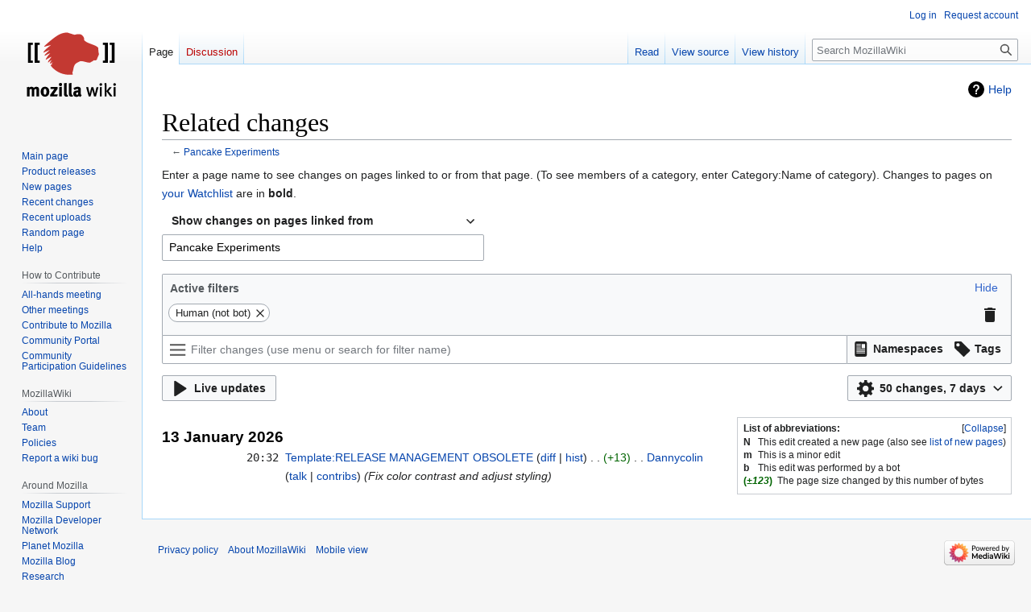

--- FILE ---
content_type: text/html; charset=UTF-8
request_url: https://wiki.mozilla.org/Special:RecentChangesLinked/Pancake_Experiments
body_size: 41214
content:
<!DOCTYPE html>
<html class="client-nojs" lang="en" dir="ltr">
<head>
<meta charset="UTF-8"/>
<title>Related changes - MozillaWiki</title>
<script>document.documentElement.className="client-js";RLCONF={"wgBreakFrames":false,"wgSeparatorTransformTable":["",""],"wgDigitTransformTable":["",""],"wgDefaultDateFormat":"dmy","wgMonthNames":["","January","February","March","April","May","June","July","August","September","October","November","December"],"wgRequestId":"39c3263262c86eba3639ce09","wgCSPNonce":false,"wgCanonicalNamespace":"Special","wgCanonicalSpecialPageName":"Recentchangeslinked","wgNamespaceNumber":-1,"wgPageName":"Special:RecentChangesLinked/Pancake_Experiments","wgTitle":"RecentChangesLinked/Pancake Experiments","wgCurRevisionId":0,"wgRevisionId":0,"wgArticleId":0,"wgIsArticle":false,"wgIsRedirect":false,"wgAction":"view","wgUserName":null,"wgUserGroups":["*"],"wgCategories":[],"wgPageContentLanguage":"en","wgPageContentModel":"wikitext","wgRelevantPageName":"Pancake_Experiments","wgRelevantArticleId":56453,"wgIsProbablyEditable":false,"wgRelevantPageIsProbablyEditable":false,"wgPageFormsTargetName":null,
"wgPageFormsAutocompleteValues":[],"wgPageFormsAutocompleteOnAllChars":false,"wgPageFormsFieldProperties":[],"wgPageFormsCargoFields":[],"wgPageFormsDependentFields":[],"wgPageFormsCalendarValues":[],"wgPageFormsCalendarParams":[],"wgPageFormsCalendarHTML":null,"wgPageFormsGridValues":[],"wgPageFormsGridParams":[],"wgPageFormsContLangYes":null,"wgPageFormsContLangNo":null,"wgPageFormsContLangMonths":[],"wgPageFormsHeightForMinimizingInstances":800,"wgPageFormsShowOnSelect":[],"wgPageFormsScriptPath":"/extensions/PageForms","edgValues":null,"wgPageFormsEDSettings":null,"wgAmericanDates":false,"wgMFDisplayWikibaseDescriptions":{"search":false,"nearby":false,"watchlist":false,"tagline":false},"wgVector2022PreviewPages":[],"wgStructuredChangeFilters":[{"name":"userExpLevel","type":"string_options","fullCoverage":true,"filters":[{"name":"unregistered","label":"rcfilters-filter-user-experience-level-unregistered-label","description":
"rcfilters-filter-user-experience-level-unregistered-description","cssClass":"mw-changeslist-user-unregistered","priority":-2,"subset":[],"conflicts":[],"defaultHighlightColor":null},{"name":"registered","label":"rcfilters-filter-user-experience-level-registered-label","description":"rcfilters-filter-user-experience-level-registered-description","cssClass":"mw-changeslist-user-registered","priority":-3,"subset":[{"group":"userExpLevel","filter":"newcomer"},{"group":"userExpLevel","filter":"learner"},{"group":"userExpLevel","filter":"experienced"}],"conflicts":[],"defaultHighlightColor":null},{"name":"newcomer","label":"rcfilters-filter-user-experience-level-newcomer-label","description":"rcfilters-filter-user-experience-level-newcomer-description","cssClass":"mw-changeslist-user-newcomer","priority":-4,"subset":[],"conflicts":[],"defaultHighlightColor":null},{"name":"learner","label":"rcfilters-filter-user-experience-level-learner-label","description":
"rcfilters-filter-user-experience-level-learner-description","cssClass":"mw-changeslist-user-learner","priority":-5,"subset":[],"conflicts":[],"defaultHighlightColor":null},{"name":"experienced","label":"rcfilters-filter-user-experience-level-experienced-label","description":"rcfilters-filter-user-experience-level-experienced-description","cssClass":"mw-changeslist-user-experienced","priority":-6,"subset":[],"conflicts":[],"defaultHighlightColor":null}],"priority":-2,"conflicts":[],"title":"rcfilters-filtergroup-user-experience-level","separator":";","default":""},{"name":"authorship","type":"send_unselected_if_any","fullCoverage":true,"filters":[{"name":"hidemyself","label":"rcfilters-filter-editsbyself-label","description":"rcfilters-filter-editsbyself-description","cssClass":"mw-changeslist-self","priority":-2,"subset":[],"conflicts":[],"defaultHighlightColor":null,"default":false},{"name":"hidebyothers","label":"rcfilters-filter-editsbyother-label","description":
"rcfilters-filter-editsbyother-description","cssClass":"mw-changeslist-others","priority":-3,"subset":[],"conflicts":[],"defaultHighlightColor":null,"default":false}],"priority":-3,"conflicts":[],"title":"rcfilters-filtergroup-authorship"},{"name":"automated","type":"send_unselected_if_any","fullCoverage":true,"filters":[{"name":"hidebots","label":"rcfilters-filter-bots-label","description":"rcfilters-filter-bots-description","cssClass":"mw-changeslist-bot","priority":-2,"subset":[],"conflicts":[],"defaultHighlightColor":null,"default":true},{"name":"hidehumans","label":"rcfilters-filter-humans-label","description":"rcfilters-filter-humans-description","cssClass":"mw-changeslist-human","priority":-3,"subset":[],"conflicts":[],"defaultHighlightColor":null,"default":false}],"priority":-4,"conflicts":[],"title":"rcfilters-filtergroup-automated"},{"name":"significance","type":"send_unselected_if_any","fullCoverage":true,"filters":[{"name":"hideminor","label":"rcfilters-filter-minor-label",
"description":"rcfilters-filter-minor-description","cssClass":"mw-changeslist-minor","priority":-2,"subset":[],"conflicts":[{"group":"changeType","filter":"hidelog","globalDescription":"rcfilters-hideminor-conflicts-typeofchange-global","contextDescription":"rcfilters-hideminor-conflicts-typeofchange"},{"group":"changeType","filter":"hidenewpages","globalDescription":"rcfilters-hideminor-conflicts-typeofchange-global","contextDescription":"rcfilters-hideminor-conflicts-typeofchange"}],"defaultHighlightColor":null,"default":false},{"name":"hidemajor","label":"rcfilters-filter-major-label","description":"rcfilters-filter-major-description","cssClass":"mw-changeslist-major","priority":-3,"subset":[],"conflicts":[],"defaultHighlightColor":null,"default":false}],"priority":-6,"conflicts":[],"title":"rcfilters-filtergroup-significance"},{"name":"lastRevision","type":"send_unselected_if_any","fullCoverage":true,"filters":[{"name":"hidelastrevision","label":
"rcfilters-filter-lastrevision-label","description":"rcfilters-filter-lastrevision-description","cssClass":"mw-changeslist-last","priority":-2,"subset":[],"conflicts":[],"defaultHighlightColor":null,"default":false},{"name":"hidepreviousrevisions","label":"rcfilters-filter-previousrevision-label","description":"rcfilters-filter-previousrevision-description","cssClass":"mw-changeslist-previous","priority":-3,"subset":[],"conflicts":[],"defaultHighlightColor":null,"default":false}],"priority":-7,"conflicts":[],"title":"rcfilters-filtergroup-lastrevision"},{"name":"changeType","type":"send_unselected_if_any","fullCoverage":true,"filters":[{"name":"hidepageedits","label":"rcfilters-filter-pageedits-label","description":"rcfilters-filter-pageedits-description","cssClass":"mw-changeslist-src-mw-edit","priority":-2,"subset":[],"conflicts":[],"defaultHighlightColor":null,"default":false},{"name":"hidenewpages","label":"rcfilters-filter-newpages-label","description":
"rcfilters-filter-newpages-description","cssClass":"mw-changeslist-src-mw-new","priority":-3,"subset":[],"conflicts":[{"group":"significance","filter":"hideminor","globalDescription":"rcfilters-hideminor-conflicts-typeofchange-global","contextDescription":"rcfilters-typeofchange-conflicts-hideminor"}],"defaultHighlightColor":null,"default":false},{"name":"hidelog","label":"rcfilters-filter-logactions-label","description":"rcfilters-filter-logactions-description","cssClass":"mw-changeslist-src-mw-log","priority":-5,"subset":[],"conflicts":[{"group":"significance","filter":"hideminor","globalDescription":"rcfilters-hideminor-conflicts-typeofchange-global","contextDescription":"rcfilters-typeofchange-conflicts-hideminor"}],"defaultHighlightColor":null,"default":false}],"priority":-8,"conflicts":[],"title":"rcfilters-filtergroup-changetype"}],"wgStructuredChangeFiltersMessages":{"rcfilters-filtergroup-user-experience-level":"User registration and experience",
"rcfilters-filter-user-experience-level-unregistered-label":"Unregistered","rcfilters-filter-user-experience-level-unregistered-description":"Editors who aren't logged-in.","rcfilters-filter-user-experience-level-registered-label":"Registered","rcfilters-filter-user-experience-level-registered-description":"Logged-in editors.","rcfilters-filter-user-experience-level-newcomer-label":"Newcomers","rcfilters-filter-user-experience-level-newcomer-description":"Registered editors who have fewer than 10 edits or 4 days of activity.","rcfilters-filter-user-experience-level-learner-label":"Learners","rcfilters-filter-user-experience-level-learner-description":"Registered editors whose experience falls between \"Newcomers\" and \"Experienced users.\"","rcfilters-filter-user-experience-level-experienced-label":"Experienced users","rcfilters-filter-user-experience-level-experienced-description":"Registered editors with more than 500 edits and 30 days of activity.",
"rcfilters-filtergroup-authorship":"Contribution authorship","rcfilters-filter-editsbyself-label":"Changes by you","rcfilters-filter-editsbyself-description":"Your own contributions.","rcfilters-filter-editsbyother-label":"Changes by others","rcfilters-filter-editsbyother-description":"All changes except your own.","rcfilters-filtergroup-automated":"Automated contributions","rcfilters-filter-bots-label":"Bot","rcfilters-filter-bots-description":"Edits made by automated tools.","rcfilters-filter-humans-label":"Human (not bot)","rcfilters-filter-humans-description":"Edits made by human editors.","rcfilters-filtergroup-significance":"Significance","rcfilters-filter-minor-label":"Minor edits","rcfilters-filter-minor-description":"Edits the author labeled as minor.","rcfilters-hideminor-conflicts-typeofchange-global":
"The \"Minor edits\" filter conflicts with one or more Type of change filters, because certain types of change cannot be designated as \"minor\". The conflicting filters are marked in the Active filters area, above.","rcfilters-hideminor-conflicts-typeofchange":"Certain types of change cannot be designated as \"minor\", so this filter conflicts with the following Type of Change filters: $1","rcfilters-filter-major-label":"Non-minor edits","rcfilters-filter-major-description":"Edits not labeled as minor.","rcfilters-filtergroup-lastrevision":"Latest revisions","rcfilters-filter-lastrevision-label":"Latest revision","rcfilters-filter-lastrevision-description":"Only the most recent change to a page.","rcfilters-filter-previousrevision-label":"Not the latest revision","rcfilters-filter-previousrevision-description":"All changes that are not the \"latest revision\".","rcfilters-filtergroup-changetype":"Type of change","rcfilters-filter-pageedits-label":"Page edits",
"rcfilters-filter-pageedits-description":"Edits to wiki content, discussions, category descriptions…","rcfilters-filter-newpages-label":"Page creations","rcfilters-filter-newpages-description":"Edits that make new pages.","rcfilters-typeofchange-conflicts-hideminor":"This Type of change filter conflicts with the \"Minor edits\" filter. Certain types of change cannot be designated as \"minor\".","rcfilters-filter-logactions-label":"Logged actions","rcfilters-filter-logactions-description":"Administrative actions, account creations, page deletions, uploads…"},"wgStructuredChangeFiltersCollapsedState":false,"StructuredChangeFiltersDisplayConfig":{"maxDays":365,"limitArray":[50,100,250,500],"limitDefault":50,"daysArray":[1,3,7,14,30],"daysDefault":7},"wgStructuredChangeFiltersSavedQueriesPreferenceName":"rcfilters-saved-queries","wgStructuredChangeFiltersLimitPreferenceName":"rcfilters-limit","wgStructuredChangeFiltersDaysPreferenceName":"rcdays",
"wgStructuredChangeFiltersCollapsedPreferenceName":"rcfilters-rc-collapsed"};RLSTATE={"site.styles":"ready","user.styles":"ready","user":"ready","user.options":"loading","mediawiki.helplink":"ready","mediawiki.interface.helpers.styles":"ready","mediawiki.special.changeslist.legend":"ready","mediawiki.special.changeslist":"ready","mediawiki.rcfilters.filters.base.styles":"ready","mediawiki.icon":"ready","mediawiki.special.changeslist.enhanced":"ready","skins.vector.styles.legacy":"ready","jquery.makeCollapsible.styles":"ready","mediawiki.feedlink":"ready"};RLPAGEMODULES=["mediawiki.special.changeslist.legend.js","mediawiki.rcfilters.filters.ui","jquery.makeCollapsible","site","mediawiki.page.ready","skins.vector.legacy.js","ext.Bugzilla"];</script>
<script>(RLQ=window.RLQ||[]).push(function(){mw.loader.implement("user.options@12s5i",function($,jQuery,require,module){mw.user.tokens.set({"patrolToken":"+\\","watchToken":"+\\","csrfToken":"+\\"});});});</script>
<link rel="stylesheet" href="/load.php?lang=en&amp;modules=jquery.makeCollapsible.styles%7Cmediawiki.feedlink%2Chelplink%2Cicon%7Cmediawiki.interface.helpers.styles%7Cmediawiki.rcfilters.filters.base.styles%7Cmediawiki.special.changeslist%7Cmediawiki.special.changeslist.enhanced%2Clegend%7Cskins.vector.styles.legacy&amp;only=styles&amp;skin=vector"/>
<script async="" src="/load.php?lang=en&amp;modules=startup&amp;only=scripts&amp;raw=1&amp;skin=vector"></script>
<meta name="ResourceLoaderDynamicStyles" content=""/>
<link rel="stylesheet" href="/load.php?lang=en&amp;modules=site.styles&amp;only=styles&amp;skin=vector"/>
<meta name="generator" content="MediaWiki 1.39.10"/>
<meta name="robots" content="noindex,nofollow"/>
<meta name="format-detection" content="telephone=no"/>
<meta name="viewport" content="width=1000"/>
<link rel="icon" href="/images/favicon.ico"/>
<link rel="search" type="application/opensearchdescription+xml" href="/opensearch_desc.php" title="MozillaWiki (en)"/>
<link rel="EditURI" type="application/rsd+xml" href="https://wiki.mozilla.org/api.php?action=rsd"/>
<link rel="alternate" type="application/atom+xml" title="&quot;Special:RecentChangesLinked/Pancake Experiments&quot; Atom feed" href="/api.php?hidebots=1&amp;urlversion=1&amp;days=7&amp;limit=50&amp;target=Pancake_Experiments&amp;action=feedrecentchanges&amp;feedformat=atom"/>
<link rel="alternate" type="application/atom+xml" title="MozillaWiki Atom feed" href="/index.php?title=Special:RecentChanges&amp;feed=atom"/>
</head>
<body class="mw-rcfilters-enabled mediawiki ltr sitedir-ltr mw-hide-empty-elt ns--1 ns-special mw-special-Recentchangeslinked page-Special_RecentChangesLinked_Pancake_Experiments rootpage-Special_RecentChangesLinked_Pancake_Experiments skin-vector action-view skin-vector-legacy vector-feature-language-in-header-enabled vector-feature-language-in-main-page-header-disabled vector-feature-language-alert-in-sidebar-disabled vector-feature-sticky-header-disabled vector-feature-sticky-header-edit-disabled vector-feature-table-of-contents-disabled vector-feature-visual-enhancement-next-disabled"><div id="mw-page-base" class="noprint"></div>
<div id="mw-head-base" class="noprint"></div>
<div id="content" class="mw-body" role="main">
	<a id="top"></a>
	<div id="siteNotice"></div>
	<div class="mw-indicators">
	<div id="mw-indicator-mw-helplink" class="mw-indicator"><a href="https://www.mediawiki.org/wiki/Special:MyLanguage/Help:Related_changes" target="_blank" class="mw-helplink">Help</a></div>
	</div>
	<h1 id="firstHeading" class="firstHeading mw-first-heading">Related changes</h1>
	<div id="bodyContent" class="vector-body">
		
		<div id="contentSub">← <a href="/Pancake_Experiments" title="Pancake Experiments">Pancake Experiments</a></div>
		<div id="contentSub2"></div>
		
		<div id="jump-to-nav"></div>
		<a class="mw-jump-link" href="#mw-head">Jump to navigation</a>
		<a class="mw-jump-link" href="#searchInput">Jump to search</a>
		<div id="mw-content-text" class="mw-body-content"><div class="mw-specialpage-summary">
<p>Enter a page name to see changes on pages linked to or from that page. (To see members of a category, enter Category:Name of category). Changes to pages on <a href="/Special:Watchlist" title="Special:Watchlist">your Watchlist</a> are in <strong>bold</strong>.
</p>
</div><div class="mw-rcfilters-head"><div class="mw-rcfilters-container"></div><fieldset class="rcoptions cloptions">
<legend>Recent changes options</legend>
<span class="rclinks">Show last <a href="/index.php?title=Special:RecentChangesLinked&amp;limit=50&amp;target=Pancake_Experiments" title="Special:RecentChangesLinked" data-params="{&quot;limit&quot;:50}" data-keys="limit"><strong>50</strong></a> | <a href="/index.php?title=Special:RecentChangesLinked&amp;limit=100&amp;target=Pancake_Experiments" title="Special:RecentChangesLinked" data-params="{&quot;limit&quot;:100}" data-keys="limit">100</a> | <a href="/index.php?title=Special:RecentChangesLinked&amp;limit=250&amp;target=Pancake_Experiments" title="Special:RecentChangesLinked" data-params="{&quot;limit&quot;:250}" data-keys="limit">250</a> | <a href="/index.php?title=Special:RecentChangesLinked&amp;limit=500&amp;target=Pancake_Experiments" title="Special:RecentChangesLinked" data-params="{&quot;limit&quot;:500}" data-keys="limit">500</a> changes in last <a href="/index.php?title=Special:RecentChangesLinked&amp;days=1&amp;from=&amp;target=Pancake_Experiments" title="Special:RecentChangesLinked" data-params="{&quot;days&quot;:1,&quot;from&quot;:&quot;&quot;}" data-keys="days,from">1</a> | <a href="/index.php?title=Special:RecentChangesLinked&amp;days=3&amp;from=&amp;target=Pancake_Experiments" title="Special:RecentChangesLinked" data-params="{&quot;days&quot;:3,&quot;from&quot;:&quot;&quot;}" data-keys="days,from">3</a> | <a href="/index.php?title=Special:RecentChangesLinked&amp;days=7&amp;from=&amp;target=Pancake_Experiments" title="Special:RecentChangesLinked" data-params="{&quot;days&quot;:7,&quot;from&quot;:&quot;&quot;}" data-keys="days,from"><strong>7</strong></a> | <a href="/index.php?title=Special:RecentChangesLinked&amp;days=14&amp;from=&amp;target=Pancake_Experiments" title="Special:RecentChangesLinked" data-params="{&quot;days&quot;:14,&quot;from&quot;:&quot;&quot;}" data-keys="days,from">14</a> | <a href="/index.php?title=Special:RecentChangesLinked&amp;days=30&amp;from=&amp;target=Pancake_Experiments" title="Special:RecentChangesLinked" data-params="{&quot;days&quot;:30,&quot;from&quot;:&quot;&quot;}" data-keys="days,from">30</a> days</span><br /><span class="rcshowhide"><span class="rcshowhideliu rcshowhideoption clshowhideoption" data-filter-name="hideliu" data-feature-in-structured-ui="1"><a href="/index.php?title=Special:RecentChangesLinked&amp;hideliu=1&amp;target=Pancake_Experiments" title="Special:RecentChangesLinked" data-params="{&quot;hideliu&quot;:1}" data-keys="hideliu">Hide</a> registered users</span> | <span class="rcshowhideanons rcshowhideoption clshowhideoption" data-filter-name="hideanons" data-feature-in-structured-ui="1"><a href="/index.php?title=Special:RecentChangesLinked&amp;hideanons=1&amp;target=Pancake_Experiments" title="Special:RecentChangesLinked" data-params="{&quot;hideanons&quot;:1}" data-keys="hideanons">Hide</a> anonymous users</span> | <span class="rcshowhidemine rcshowhideoption clshowhideoption" data-filter-name="hidemyself" data-feature-in-structured-ui="1"><a href="/index.php?title=Special:RecentChangesLinked&amp;hidemyself=1&amp;target=Pancake_Experiments" title="Special:RecentChangesLinked" data-params="{&quot;hidemyself&quot;:1}" data-keys="hidemyself">Hide</a> my edits</span> | <span class="rcshowhidebots rcshowhideoption clshowhideoption" data-filter-name="hidebots" data-feature-in-structured-ui="1"><a href="/index.php?title=Special:RecentChangesLinked&amp;hidebots=0&amp;target=Pancake_Experiments" title="Special:RecentChangesLinked" data-params="{&quot;hidebots&quot;:0}" data-keys="hidebots">Show</a> bots</span> | <span class="rcshowhideminor rcshowhideoption clshowhideoption" data-filter-name="hideminor" data-feature-in-structured-ui="1"><a href="/index.php?title=Special:RecentChangesLinked&amp;hideminor=1&amp;target=Pancake_Experiments" title="Special:RecentChangesLinked" data-params="{&quot;hideminor&quot;:1}" data-keys="hideminor">Hide</a> minor edits</span></span><br /><span class="rclistfrom"><a href="/index.php?title=Special:RecentChangesLinked&amp;from=20260114155157&amp;fromFormatted=15%3A51%2C+14+January+2026&amp;target=Pancake_Experiments" title="Special:RecentChangesLinked" data-params="{&quot;from&quot;:&quot;20260114155157&quot;,&quot;fromFormatted&quot;:&quot;15:51, 14 January 2026&quot;}" data-keys="from,fromFormatted">Show new changes starting from 15:51, 14 January 2026</a></span>
<hr />
<form action="/index.php"><table class="mw-recentchanges-table"><tr class="namespaceForm"><td class="mw-label mw-namespace-label"><label for="namespace">Namespace:</label></td><td class="mw-input"><select id="namespace" name="namespace">
<option value="" selected="">all</option>
<option value="0">(Main)</option>
<option value="1">Talk</option>
<option value="2">User</option>
<option value="3">User talk</option>
<option value="4">MozillaWiki</option>
<option value="5">MozillaWiki talk</option>
<option value="6">File</option>
<option value="7">File talk</option>
<option value="8">MediaWiki</option>
<option value="9">MediaWiki talk</option>
<option value="10">Template</option>
<option value="11">Template talk</option>
<option value="12">Help</option>
<option value="13">Help talk</option>
<option value="14">Category</option>
<option value="15">Category talk</option>
<option value="100">Mozilla2</option>
<option value="101">Mozilla2 Talk</option>
<option value="102">Calendar</option>
<option value="103">Calendar Talk</option>
<option value="106">Gecko</option>
<option value="107">Gecko Talk</option>
<option value="108">PluginFutures</option>
<option value="109">PluginFutures Talk</option>
<option value="110">SVG</option>
<option value="111">SVG Talk</option>
<option value="112">XUL</option>
<option value="113">XUL Talk</option>
<option value="114">L10n</option>
<option value="115">L10n Talk</option>
<option value="116">Update</option>
<option value="117">Update Talk</option>
<option value="118">SVGDev</option>
<option value="119">SVGDev Talk</option>
<option value="122">Bugzilla</option>
<option value="123">Bugzilla Talk</option>
<option value="128">MailNews</option>
<option value="129">MailNews Talk</option>
<option value="274">Widget</option>
<option value="275">Widget talk</option>
<option value="710">TimedText</option>
<option value="711">TimedText talk</option>
<option value="2300">Gadget</option>
<option value="2301">Gadget talk</option>
<option value="2302">Gadget definition</option>
<option value="2303">Gadget definition talk</option>
</select> <span class="mw-input-with-label"><input name="invert" type="checkbox" value="1" id="nsinvert" title="Check this box to hide changes to pages within the selected namespace (and the associated namespace if checked)" /> <label for="nsinvert" title="Check this box to hide changes to pages within the selected namespace (and the associated namespace if checked)">Invert selection</label></span> <span class="mw-input-with-label"><input name="associated" type="checkbox" value="1" id="nsassociated" title="Check this box to also include the talk or subject namespace associated with the selected namespace" /> <label for="nsassociated" title="Check this box to also include the talk or subject namespace associated with the selected namespace">Associated namespace</label></span></td></tr><tr class="tagfilterForm"><td class="mw-label mw-tagfilter-label"><label for="tagfilter"><a href="/Special:Tags" title="Special:Tags">Tag</a> filter:</label></td><td class="mw-input"><input name="tagfilter" size="20" value="" class="mw-tagfilter-input mw-ui-input mw-ui-input-inline" id="tagfilter" list="tagfilter-datalist" /><datalist id="tagfilter-datalist"><option value="mw-blank">Blanking</option>
<option value="mw-manual-revert">Manual revert</option>
<option value="mobile edit">Mobile edit</option>
<option value="mobile web edit">Mobile web edit</option>
<option value="mw-new-redirect">New redirect</option>
<option value="mw-changed-redirect-target">Redirect target changed</option>
<option value="mw-removed-redirect">Removed redirect</option>
<option value="mw-replace">Replaced</option>
<option value="mw-reverted">Reverted</option>
<option value="mw-rollback">Rollback</option>
<option value="mw-undo">Undo</option>
<option value="wikieditor">wikieditor (hidden tag)</option></datalist></td></tr><tr class="targetForm"><td class="mw-label mw-target-label">Page name:</td><td class="mw-input"><input name="target" size="40" value="Pancake Experiments" /> <input name="showlinkedto" type="checkbox" value="1" id="showlinkedto" /> <label for="showlinkedto">Show changes to pages linked to the given page instead</label> <input type="submit" value="Show"/></td></tr></table><input type="hidden" value="Special:RecentChangesLinked" name="title"/></form>
</fieldset>
</div><div class="mw-rcfilters-spinner"><div class="mw-rcfilters-spinner-bounce"></div></div><div class="mw-changeslist" aria-live="polite"><div class="mw-changeslist-legend mw-collapsible"><strong>List of abbreviations:</strong><div class="mw-collapsible-content"><dl>
<dt class="newpage">N</dt>
<dd class="mw-changeslist-legend-newpage">This edit created a new page (also see <a href="/Special:NewPages" title="Special:NewPages">list of new pages</a>)</dd>
<dt class="minoredit">m</dt>
<dd class="mw-changeslist-legend-minor">This is a minor edit</dd>
<dt class="botedit">b</dt>
<dd class="mw-changeslist-legend-bot">This edit was performed by a bot</dd>
<dt class="mw-plusminus-pos">(<em>±123</em>)</dt>
<dd class="mw-changeslist-legend-plusminus">The page size changed by this number of bytes</dd>
</dl>
</div></div><h4>13 January 2026</h4>
<div><table data-mw-revid="1256134" data-mw-ts="20260113203203" class="mw-changeslist-line mw-changeslist-edit mw-changeslist-ns10-RELEASE_MANAGEMENT_OBSOLETE mw-changeslist-line-not-watched mw-changeslist-ns-10 mw-changeslist-ns-subject mw-changeslist-user-registered mw-changeslist-user-learner mw-changeslist-others mw-changeslist-human mw-changeslist-major mw-changeslist-last mw-changeslist-src-mw-edit mw-enhanced-rc mw-tag-wikieditor"><tr><td><div class="mw-rcfilters-ui-highlights"><div class="mw-rcfilters-ui-highlights-color-none" data-color="none"></div><div class="mw-rcfilters-ui-highlights-color-c1" data-color="c1"></div><div class="mw-rcfilters-ui-highlights-color-c2" data-color="c2"></div><div class="mw-rcfilters-ui-highlights-color-c3" data-color="c3"></div><div class="mw-rcfilters-ui-highlights-color-c4" data-color="c4"></div><div class="mw-rcfilters-ui-highlights-color-c5" data-color="c5"></div></div></td><td><span class="mw-enhancedchanges-arrow-space"></span></td><td class="mw-changeslist-line-prefix"></td><td class="mw-enhanced-rc" colspan="2">     20:32 </td><td class="mw-changeslist-line-inner" data-target-page="Template:RELEASE MANAGEMENT OBSOLETE"><span class="mw-changeslist-line-inner-articleLink"> <span class="mw-title"><a href="/Template:RELEASE_MANAGEMENT_OBSOLETE" class="mw-changeslist-title" title="Template:RELEASE MANAGEMENT OBSOLETE">Template:RELEASE MANAGEMENT OBSOLETE</a></span>‎</span><span class="mw-changeslist-line-inner-historyLink"> <span class="mw-changeslist-links"><span><a class="mw-changeslist-diff" href="/index.php?title=Template:RELEASE_MANAGEMENT_OBSOLETE&amp;curid=253897&amp;diff=1256134&amp;oldid=1191849">diff</a></span><span><a href="/index.php?title=Template:RELEASE_MANAGEMENT_OBSOLETE&amp;action=history&amp;curid=253897" class="mw-changeslist-history" title="Template:RELEASE MANAGEMENT OBSOLETE">hist</a></span></span></span><span class="mw-changeslist-line-inner-separatorAfterLinks"> <span class="mw-changeslist-separator"></span> </span><span class="mw-changeslist-line-inner-characterDiff"><span dir="ltr" class="mw-plusminus-pos mw-diff-bytes" title="360 bytes after change">+13</span>‎</span><span class="mw-changeslist-line-inner-separatorAftercharacterDiff"> <span class="mw-changeslist-separator"></span> </span><span class="mw-changeslist-line-inner-userLink"><a href="/User:Dannycolin" class="mw-userlink" title="User:Dannycolin"><bdi>Dannycolin</bdi></a></span><span class="mw-changeslist-line-inner-userTalkLink"> <span class="mw-usertoollinks mw-changeslist-links"><span><a href="/User_talk:Dannycolin" class="mw-usertoollinks-talk" title="User talk:Dannycolin">talk</a></span> <span><a href="/Special:Contributions/Dannycolin" class="mw-usertoollinks-contribs" title="Special:Contributions/Dannycolin">contribs</a></span></span></span><span class="mw-changeslist-line-inner-comment"> <span class="comment">(Fix color contrast and adjust styling)</span></span><span class="mw-changeslist-line-inner-rollback"></span><span class="mw-changeslist-line-inner-tags"> </span><span class="mw-changeslist-line-inner-watchingUsers"></span></td></tr></table>
</div></div>
<div class="printfooter" data-nosnippet="">Retrieved from "<a dir="ltr" href="https://wiki.mozilla.org/Special:RecentChangesLinked/Pancake_Experiments">https://wiki.mozilla.org/Special:RecentChangesLinked/Pancake_Experiments</a>"</div></div>
		<div id="catlinks" class="catlinks catlinks-allhidden" data-mw="interface"></div>
	</div>
</div>

<div id="mw-navigation">
	<h2>Navigation menu</h2>
	<div id="mw-head">
		

<nav id="p-personal" class="vector-menu mw-portlet mw-portlet-personal vector-user-menu-legacy" aria-labelledby="p-personal-label" role="navigation"  >
	<h3
		id="p-personal-label"
		
		class="vector-menu-heading "
	>
		<span class="vector-menu-heading-label">Personal tools</span>
	</h3>
	<div class="vector-menu-content">
		
		<ul class="vector-menu-content-list"><li id="pt-login" class="mw-list-item"><a href="/index.php?title=Special:UserLogin&amp;returnto=Special%3ARecentChangesLinked%2FPancake+Experiments" title="You are encouraged to log in; however, it is not mandatory [o]" accesskey="o"><span>Log in</span></a></li><li id="pt-createaccount" class="mw-list-item"><a href="/Special:RequestAccount" title="You are encouraged to create an account and log in; however, it is not mandatory"><span>Request account</span></a></li></ul>
		
	</div>
</nav>

		<div id="left-navigation">
			

<nav id="p-namespaces" class="vector-menu mw-portlet mw-portlet-namespaces vector-menu-tabs vector-menu-tabs-legacy" aria-labelledby="p-namespaces-label" role="navigation"  >
	<h3
		id="p-namespaces-label"
		
		class="vector-menu-heading "
	>
		<span class="vector-menu-heading-label">Namespaces</span>
	</h3>
	<div class="vector-menu-content">
		
		<ul class="vector-menu-content-list"><li id="ca-nstab-main" class="selected mw-list-item"><a href="/Pancake_Experiments" title="View the content page [c]" accesskey="c"><span>Page</span></a></li><li id="ca-talk" class="new mw-list-item"><a href="/index.php?title=Talk:Pancake_Experiments&amp;action=edit&amp;redlink=1" rel="discussion" title="Discussion about the content page (page does not exist) [t]" accesskey="t"><span>Discussion</span></a></li></ul>
		
	</div>
</nav>

			

<nav id="p-variants" class="vector-menu mw-portlet mw-portlet-variants emptyPortlet vector-menu-dropdown" aria-labelledby="p-variants-label" role="navigation"  >
	<input type="checkbox"
		id="p-variants-checkbox"
		role="button"
		aria-haspopup="true"
		data-event-name="ui.dropdown-p-variants"
		class="vector-menu-checkbox"
		aria-labelledby="p-variants-label"
	/>
	<label
		id="p-variants-label"
		 aria-label="Change language variant"
		class="vector-menu-heading "
	>
		<span class="vector-menu-heading-label">English</span>
	</label>
	<div class="vector-menu-content">
		
		<ul class="vector-menu-content-list"></ul>
		
	</div>
</nav>

		</div>
		<div id="right-navigation">
			

<nav id="p-views" class="vector-menu mw-portlet mw-portlet-views vector-menu-tabs vector-menu-tabs-legacy" aria-labelledby="p-views-label" role="navigation"  >
	<h3
		id="p-views-label"
		
		class="vector-menu-heading "
	>
		<span class="vector-menu-heading-label">Views</span>
	</h3>
	<div class="vector-menu-content">
		
		<ul class="vector-menu-content-list"><li id="ca-view" class="mw-list-item"><a href="/Pancake_Experiments"><span>Read</span></a></li><li id="ca-viewsource" class="mw-list-item"><a href="/index.php?title=Pancake_Experiments&amp;action=edit" title="This page is protected.&#10;You can view its source [e]" accesskey="e"><span>View source</span></a></li><li id="ca-history" class="mw-list-item"><a href="/index.php?title=Pancake_Experiments&amp;action=history" title="Past revisions of this page [h]" accesskey="h"><span>View history</span></a></li></ul>
		
	</div>
</nav>

			

<nav id="p-cactions" class="vector-menu mw-portlet mw-portlet-cactions emptyPortlet vector-menu-dropdown" aria-labelledby="p-cactions-label" role="navigation"  title="More options" >
	<input type="checkbox"
		id="p-cactions-checkbox"
		role="button"
		aria-haspopup="true"
		data-event-name="ui.dropdown-p-cactions"
		class="vector-menu-checkbox"
		aria-labelledby="p-cactions-label"
	/>
	<label
		id="p-cactions-label"
		
		class="vector-menu-heading "
	>
		<span class="vector-menu-heading-label">More</span>
	</label>
	<div class="vector-menu-content">
		
		<ul class="vector-menu-content-list"></ul>
		
	</div>
</nav>

			
<div id="p-search" role="search" class="vector-search-box-vue  vector-search-box-show-thumbnail vector-search-box-auto-expand-width vector-search-box">
	<div>
			<h3 >
				<label for="searchInput">Search</label>
			</h3>
		<form action="/index.php" id="searchform"
			class="vector-search-box-form">
			<div id="simpleSearch"
				class="vector-search-box-inner"
				 data-search-loc="header-navigation">
				<input class="vector-search-box-input"
					 type="search" name="search" placeholder="Search MozillaWiki" aria-label="Search MozillaWiki" autocapitalize="sentences" title="Search MozillaWiki [f]" accesskey="f" id="searchInput"
				>
				<input type="hidden" name="title" value="Special:Search">
				<input id="mw-searchButton"
					 class="searchButton mw-fallbackSearchButton" type="submit" name="fulltext" title="Search the pages for this text" value="Search">
				<input id="searchButton"
					 class="searchButton" type="submit" name="go" title="Go to a page with this exact name if it exists" value="Go">
			</div>
		</form>
	</div>
</div>

		</div>
	</div>
	

<div id="mw-panel">
	<div id="p-logo" role="banner">
		<a class="mw-wiki-logo" href="/Main_Page"
			title="Visit the main page"></a>
	</div>
	

<nav id="p-navigation" class="vector-menu mw-portlet mw-portlet-navigation vector-menu-portal portal" aria-labelledby="p-navigation-label" role="navigation"  >
	<h3
		id="p-navigation-label"
		
		class="vector-menu-heading "
	>
		<span class="vector-menu-heading-label">Navigation</span>
	</h3>
	<div class="vector-menu-content">
		
		<ul class="vector-menu-content-list"><li id="n-mainpage-description" class="mw-list-item"><a href="/Main_Page" title="Visit the main page [z]" accesskey="z"><span>Main page</span></a></li><li id="n-Product-releases" class="mw-list-item"><a href="/Releases"><span>Product releases</span></a></li><li id="n-newpages" class="mw-list-item"><a href="/Special:NewPages"><span>New pages</span></a></li><li id="n-recentchanges" class="mw-list-item"><a href="/Special:RecentChanges" title="A list of recent changes in the wiki [r]" accesskey="r"><span>Recent changes</span></a></li><li id="n-Recent-uploads" class="mw-list-item"><a href="/Special:NewFiles"><span>Recent uploads</span></a></li><li id="n-randompage" class="mw-list-item"><a href="/Special:Random" title="Load a random page [x]" accesskey="x"><span>Random page</span></a></li><li id="n-Help" class="mw-list-item"><a href="/MozillaWiki:Help" title="The place to find out"><span>Help</span></a></li></ul>
		
	</div>
</nav>

	

<nav id="p-How_to_Contribute" class="vector-menu mw-portlet mw-portlet-How_to_Contribute vector-menu-portal portal" aria-labelledby="p-How_to_Contribute-label" role="navigation"  >
	<h3
		id="p-How_to_Contribute-label"
		
		class="vector-menu-heading "
	>
		<span class="vector-menu-heading-label">How to Contribute</span>
	</h3>
	<div class="vector-menu-content">
		
		<ul class="vector-menu-content-list"><li id="n-All-hands-meeting" class="mw-list-item"><a href="/WeeklyUpdates"><span>All-hands meeting</span></a></li><li id="n-Other-meetings" class="mw-list-item"><a href="/Community_Calendar"><span>Other meetings</span></a></li><li id="n-Contribute-to-Mozilla" class="mw-list-item"><a href="/Contribute"><span>Contribute to Mozilla</span></a></li><li id="n-Community-Portal" class="mw-list-item"><a href="//community.mozilla.org" rel="nofollow"><span>Community Portal</span></a></li><li id="n-Community-Participation-Guidelines" class="mw-list-item"><a href="//www.mozilla.org/en-US/about/governance/policies/participation/" rel="nofollow"><span>Community Participation Guidelines</span></a></li></ul>
		
	</div>
</nav>


<nav id="p-MozillaWiki" class="vector-menu mw-portlet mw-portlet-MozillaWiki vector-menu-portal portal" aria-labelledby="p-MozillaWiki-label" role="navigation"  >
	<h3
		id="p-MozillaWiki-label"
		
		class="vector-menu-heading "
	>
		<span class="vector-menu-heading-label">MozillaWiki</span>
	</h3>
	<div class="vector-menu-content">
		
		<ul class="vector-menu-content-list"><li id="n-About" class="mw-list-item"><a href="/MozillaWiki:About"><span>About</span></a></li><li id="n-Team" class="mw-list-item"><a href="/MozillaWiki:Team"><span>Team</span></a></li><li id="n-Policies" class="mw-list-item"><a href="/MozillaWiki:Policies"><span>Policies</span></a></li><li id="n-Report-a-wiki-bug" class="mw-list-item"><a href="//bugzilla.mozilla.org/enter_bug.cgi?product=Websites&amp;component=wiki.mozilla.org" rel="nofollow"><span>Report a wiki bug</span></a></li></ul>
		
	</div>
</nav>


<nav id="p-Around_Mozilla" class="vector-menu mw-portlet mw-portlet-Around_Mozilla vector-menu-portal portal" aria-labelledby="p-Around_Mozilla-label" role="navigation"  >
	<h3
		id="p-Around_Mozilla-label"
		
		class="vector-menu-heading "
	>
		<span class="vector-menu-heading-label">Around Mozilla</span>
	</h3>
	<div class="vector-menu-content">
		
		<ul class="vector-menu-content-list"><li id="n-Mozilla-Support" class="mw-list-item"><a href="//support.mozilla.org/" rel="nofollow"><span>Mozilla Support</span></a></li><li id="n-Mozilla-Developer-Network" class="mw-list-item"><a href="//developer.mozilla.org/" rel="nofollow"><span>Mozilla Developer Network</span></a></li><li id="n-Planet-Mozilla" class="mw-list-item"><a href="//planet.mozilla.org/" rel="nofollow"><span>Planet Mozilla</span></a></li><li id="n-Mozilla-Blog" class="mw-list-item"><a href="//blog.mozilla.org/" rel="nofollow"><span>Mozilla Blog</span></a></li><li id="n-Research" class="mw-list-item"><a href="//www.mozilla.org/research/" rel="nofollow"><span>Research</span></a></li></ul>
		
	</div>
</nav>


<nav id="p-tb" class="vector-menu mw-portlet mw-portlet-tb vector-menu-portal portal" aria-labelledby="p-tb-label" role="navigation"  >
	<h3
		id="p-tb-label"
		
		class="vector-menu-heading "
	>
		<span class="vector-menu-heading-label">Tools</span>
	</h3>
	<div class="vector-menu-content">
		
		<ul class="vector-menu-content-list"><li id="feedlinks" class="mw-list-item"><a href="/api.php?hidebots=1&amp;urlversion=1&amp;days=7&amp;limit=50&amp;target=Pancake_Experiments&amp;action=feedrecentchanges&amp;feedformat=atom" id="feed-atom" rel="alternate" type="application/atom+xml" class="feedlink" title="Atom feed for this page"><span>Atom</span></a></li><li id="t-specialpages" class="mw-list-item"><a href="/Special:SpecialPages" title="A list of all special pages [q]" accesskey="q"><span>Special pages</span></a></li><li id="t-print" class="mw-list-item"><a href="javascript:print();" rel="alternate" title="Printable version of this page [p]" accesskey="p"><span>Printable version</span></a></li></ul>
		
	</div>
</nav>

	
</div>

</div>

<footer id="footer" class="mw-footer" role="contentinfo" >
	<ul id="footer-info">
</ul>

	<ul id="footer-places">
	<li id="footer-places-privacy"><a href="/MozillaWiki:Privacy_policy">Privacy policy</a></li>
	<li id="footer-places-about"><a href="/MozillaWiki:About">About MozillaWiki</a></li>
	<li id="footer-places-mobileview"><a href="https://wiki.mozilla.org/index.php?title=Special:RecentChangesLinked/Pancake_Experiments&amp;mobileaction=toggle_view_mobile" class="noprint stopMobileRedirectToggle">Mobile view</a></li>
</ul>

	<ul id="footer-icons" class="noprint">
	<li id="footer-poweredbyico"><a href="https://www.mediawiki.org/"><img src="/resources/assets/poweredby_mediawiki_88x31.png" alt="Powered by MediaWiki" srcset="/resources/assets/poweredby_mediawiki_132x47.png 1.5x, /resources/assets/poweredby_mediawiki_176x62.png 2x" width="88" height="31" loading="lazy"/></a></li>
</ul>

</footer>

<script>(RLQ=window.RLQ||[]).push(function(){mw.config.set({"wgPageParseReport":{"limitreport":{"cputime":"0.001","walltime":"0.002","ppvisitednodes":{"value":3,"limit":1000000},"postexpandincludesize":{"value":8,"limit":2097152},"templateargumentsize":{"value":0,"limit":2097152},"expansiondepth":{"value":2,"limit":100},"expensivefunctioncount":{"value":0,"limit":100},"unstrip-depth":{"value":0,"limit":20},"unstrip-size":{"value":0,"limit":5000000},"timingprofile":["100.00%    0.000      1 -total"]},"cachereport":{"timestamp":"20260114155157","ttl":86400,"transientcontent":false}}});mw.config.set({"wgBackendResponseTime":364});});</script>
</body>
</html>